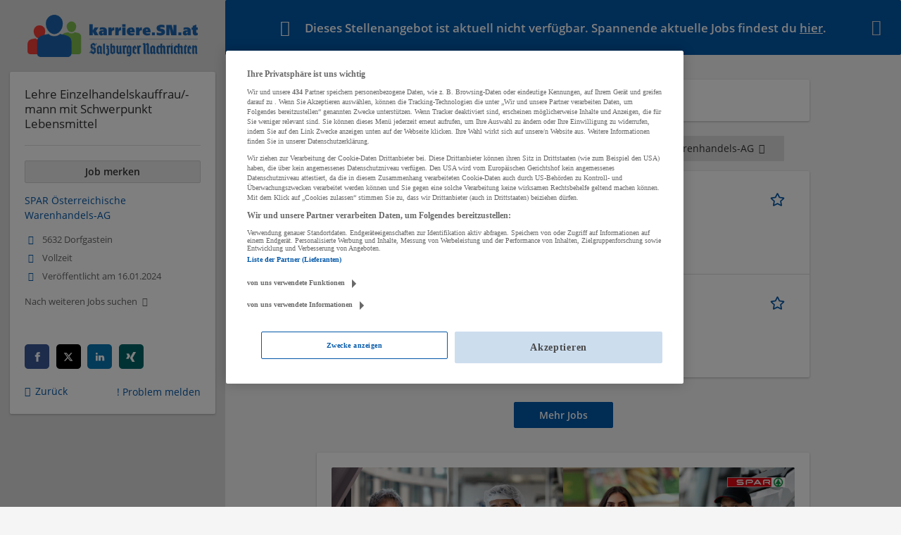

--- FILE ---
content_type: text/html; charset=utf-8
request_url: https://karriere.sn.at/job/lehre-einzelhandelskauffrau-mann-mit-schwerpunkt-lebensmittel-88685
body_size: 8670
content:
<!DOCTYPE html>
  <!--[if IEMobile 7]><html class="no-js ie iem7" lang="de" dir="ltr"><![endif]-->
  <!--[if lte IE 6]><html class="no-js ie lt-ie9 lt-ie8 lt-ie7" lang="de" dir="ltr"><![endif]-->
  <!--[if (IE 7)&(!IEMobile)]><html class="no-js ie lt-ie9 lt-ie8" lang="de" dir="ltr"><![endif]-->
  <!--[if IE 8]><html class="no-js ie lt-ie9" lang="de" dir="ltr"><![endif]-->
  <!--[if (gte IE 9)|(gt IEMobile 7)]><html class="no-js ie" lang="de" dir="ltr" prefix="og: http://ogp.me/ns# content: http://purl.org/rss/1.0/modules/content/ dc: http://purl.org/dc/terms/ foaf: http://xmlns.com/foaf/0.1/ rdfs: http://www.w3.org/2000/01/rdf-schema# sioc: http://rdfs.org/sioc/ns# sioct: http://rdfs.org/sioc/types# skos: http://www.w3.org/2004/02/skos/core# xsd: http://www.w3.org/2001/XMLSchema#"><![endif]-->
  <!--[if !IE]><!--><html class="no-js" lang="de" dir="ltr" prefix="og: http://ogp.me/ns# content: http://purl.org/rss/1.0/modules/content/ dc: http://purl.org/dc/terms/ foaf: http://xmlns.com/foaf/0.1/ rdfs: http://www.w3.org/2000/01/rdf-schema# sioc: http://rdfs.org/sioc/ns# sioct: http://rdfs.org/sioc/types# skos: http://www.w3.org/2004/02/skos/core# xsd: http://www.w3.org/2001/XMLSchema#"><!--<![endif]-->
<head>
  <title>Lehre Einzelhandelskauffrau/-mann mit Schwerpunkt Lebensmittel - Dorfgastein | Karriere SN</title>
  <!--[if IE]><![endif]-->
<meta charset="utf-8" />
<meta name="description" content="Lehre Einzelhandelskauffrau/-mann mit Schwerpunkt Lebensmittel, Karriere SN, SPAR Österreichische Warenhandels-AG, Dorfgastein und..." />
<script type="application/ld+json">{"@context":"http:\/\/schema.org","@type":"WebSite","name":"Karriere SN","url":"https:\/\/karriere.sn.at"}</script>
<script type="application/ld+json">{"@context":"http:\/\/schema.org","@type":"Organization","url":"https:\/\/karriere.sn.at","logo":"https:\/\/karriere.sn.at\/sites\/all\/themes\/karriere\/logo.png"}</script>
<link as="image" href="https://karriere.sn.at/sites/all/themes/karriere/logo.png" rel="preload" />
<link as="font" href="https://karriere.sn.at/profiles/recruiter/themes/epiq/dist/fonts/fontawesome-webfont.woff" type="font/woff" crossorigin="1" rel="preload" />
<link as="font" href="https://karriere.sn.at/sites/all/themes/karriere/dist/fonts/opensans/OpenSans.woff?v=1.0.0" crossorigin="1" type="font/woff2" rel="preload" />
<link as="font" href="https://karriere.sn.at/sites/all/themes/karriere/dist/fonts/opensans/OpenSans.woff2?v=1.0.0" crossorigin="1" type="font/woff2" rel="preload" />
<link as="font" href="https://karriere.sn.at/sites/all/themes/karriere/dist/fonts/opensans/OpenSans-Bold.woff?v=1.0.0" crossorigin="1" type="font/woff2" rel="preload" />
<link as="font" href="https://karriere.sn.at/sites/all/themes/karriere/dist/fonts/opensans/OpenSans-Bold.woff2?v=1.0.0" crossorigin="1" type="font/woff2" rel="preload" />
<link as="font" href="https://karriere.sn.at/sites/all/themes/karriere/dist/fonts/opensans/OpenSans-Italic.woff?v=1.0.0" crossorigin="1" type="font/woff2" rel="preload" />
<link as="font" href="https://karriere.sn.at/sites/all/themes/karriere/dist/fonts/opensans/OpenSans-Italic.woff2?v=1.0.0" crossorigin="1" type="font/woff2" rel="preload" />
<link as="font" href="https://karriere.sn.at/sites/all/themes/karriere/dist/fonts/opensans/OpenSans-Semibold.woff?v=1.0.0" crossorigin="1" type="font/woff2" rel="preload" />
<link as="font" href="https://karriere.sn.at/sites/all/themes/karriere/dist/fonts/opensans/OpenSans-Semibold.woff2?v=1.0.0" crossorigin="1" type="font/woff2" rel="preload" />
<link rel="shortcut icon" href="https://karriere.sn.at/sites/default/files/favicons_sb.png" type="image/png" />
<script>window.dataLayer = window.dataLayer || []; window.dataLayer.push({"event":"jobVisit","entityId":"88685","entityType":"node","entityBundle":"job_per_link","entityUid":"7269","userRole":"anonymous","company":"SPAR \u00d6sterreichische Warenhandels-AG","jobApplicationType":"external","jobSource":"16350","occupations":"Vertrieb, Verkauf, Kundenbetreuung","occupation":"Vertrieb, Verkauf, Kundenbetreuung","regions":"Dorfgastein","region":"Dorfgastein","employmentType":"(none)","employmentTypes":"(none)","title":"Lehre Einzelhandelskauffrau\/-mann mit Schwerpunkt Lebensmittel","jobUpgrades":"(none)"});</script>
<link rel="preload" as="script" href="//data-f6693670bf.sn.at/iomm/latest/manager/base/es6/bundle.js" id="IOMmBundle" crossorigin="anonymous" />
<link rel="preload" as="script" href="//data-f6693670bf.sn.at/iomm/latest/bootstrap/loader.js" crossorigin="anonymous" />
<link rel="profile" href="http://www.w3.org/1999/xhtml/vocab" />
<meta property="og:image" name="twitter:image:src" content="https://karriere.sn.at/sites/all/themes/karriere/dist/images/og-image.jpg" />
<meta property="og:image" content="https://karriere.sn.at/sites/all/themes/karriere/dist/images/og-image.jpg" />
<meta name="HandheldFriendly" content="true" />
<meta name="MobileOptimized" content="width" />
<meta http-equiv="cleartype" content="on" />
<link rel="apple-touch-icon" href="https://karriere.sn.at/sites/all/themes/karriere/apple-touch-icon.png" />
<link rel="apple-touch-icon-precomposed" href="https://karriere.sn.at/sites/all/themes/karriere/apple-touch-icon-precomposed.png" />
<meta name="viewport" content="width=device-width, initial-scale=1.0, minimum-scale=1.0" />
<link rel="canonical" href="https://karriere.sn.at/job/lehre-einzelhandelskauffrau-mann-mit-schwerpunkt-lebensmittel-88685" />
<meta property="og:site_name" content="Karriere SN" />
<meta property="og:type" content="article" />
<meta property="og:url" content="https://karriere.sn.at/job/lehre-einzelhandelskauffrau-mann-mit-schwerpunkt-lebensmittel-88685" />
<meta property="og:title" content="Lehre Einzelhandelskauffrau/-mann mit Schwerpunkt Lebensmittel" />
  <link type="text/css" rel="stylesheet" href="https://karriere.sn.at/sites/default/files/advagg_css/css__OVwOxgegY0gzCmR9Tlx9XmGirbwpEdiQaKNz-OB6kMk__qy0U5og1oKN_0y6RS4jpAaD-Ei8acSsmUw02XkGilDo__wbN6efI_PSDc6sZRKCk3lePXKfxo658yqavKcKGZuaY.css" media="all" />

<!--[if lte IE 8]>
<link type="text/css" rel="stylesheet" href="https://karriere.sn.at/sites/default/files/advagg_css/css__LP5--xUYgpGW2rFNM6ytXgnA9r8UMs2prsSgQJU6Fps___s3oGOCai4L0lNpJKcDkZhJ5s84yIcFb9CGor1yGMwg__wbN6efI_PSDc6sZRKCk3lePXKfxo658yqavKcKGZuaY.css" media="all" />
<![endif]-->
  <script src="//data-f6693670bf.sn.at/iomm/latest/bootstrap/loader.js"></script>
</head>
<body class="html not-front not-logged-in page-node page-node- page-node-88685 node-type-job-per-link job_template_unified slim-mode job-banner i18n-de section-job no-sidebars has-branding-logo" x-ms-format-detection="none">
  <a href="#main-content" class="element-invisible element-focusable">Zum Hauptinhalt springen</a>
  <!-- SZM VERSION="3.0" -->
<script type="text/javascript">

 let oewaPath = "Service/Rubrikenmaerkte/Stellenanzeige";
 const isMobile = screen.width < 768
 isMobile ? oewaPath + "/moewa/" : oewaPath

  if (typeof IOMm !== "undefined") {
   IOMm('configure', { st: 'at_w_atsn', dn: 'data-f6693670bf.sn.at', cn: 'at', dc: 'hyb', mh: 5 });
   IOMm('pageview', { cp: oewaPath });
  }

</script>
<!--/SZM --><noscript aria-hidden="true"><iframe src="https://www.googletagmanager.com/ns.html?id=GTM-KRLJLPP" height="0" width="0" style="display:none;visibility:hidden" title="Google Tag Manager">Google Tag Manager</iframe></noscript>  <div  class="l-page-slim no-iframe l-page">
  <header class="l-header" role="banner">
    <div class="l-mobile-menu">
      <div class="menu">
        <button class="menu--mobile__switch svg-icon--action svg-icon">
          
<span class="recruiter-epiq-icon svg-icon"  class="recruiter-epiq-icon svg-icon">
<svg xmlns="http://www.w3.org/2000/svg" role="img" aria-labelledby="bars" viewBox="0 0 100 100">
      <title id="bars">Menü</title>
    <use
    xlink:href="https://karriere.sn.at/sites/all/themes/karriere/dist/icons/defs/icons.svg?refresh2#bars"></use>
</svg>
</span>
        </button>
      </div>
      <div class="l-branding-mobile">
                              <a href="/"
               title="Karriere SN" rel="home"
               class="site-logo">
              <img src="https://karriere.sn.at/sites/all/themes/karriere/logo.png"
                   alt="Karriere SN" width="400" height="89"/>
            </a>
                                </div>
      <a href="/jobs" class="svg-icon--action svg-icon">
        
<span class="recruiter-epiq-icon svg-icon"  class="recruiter-epiq-icon svg-icon">
<svg xmlns="http://www.w3.org/2000/svg" role="img" aria-labelledby="search" viewBox="0 0 100 100">
      <title id="search">Jobs suchen</title>
    <use
    xlink:href="https://karriere.sn.at/sites/all/themes/karriere/dist/icons/defs/icons.svg?refresh2#search"></use>
</svg>
</span>
      </a>
    </div>
    <div class="l-container">
      <div class="l-branding">
                  <a href="/"
             title="Karriere SN" rel="home"
             class="site-logo">
            <img src="https://karriere.sn.at/sites/all/themes/karriere/logo.png"
                 alt="Karriere SN" width="400" height="89"/>
          </a>
                
                      </div>

            <div class="l-navigation-container mobile-menu">
        <div class="navigation__mobile-menu-branding">
                      <a href="/"
               title="Karriere SN" rel="home"
               class="site-logo">
              <img src="https://karriere.sn.at/sites/all/themes/karriere/logo.png"
                   alt="Karriere SN" width="400" height="89"/>
            </a>
                    <button class="mobile-menu__close svg-icon--action">
            
<span class="recruiter-epiq-icon svg-icon svg-icon--action"  class="recruiter-epiq-icon svg-icon svg-icon--action">
<svg xmlns="http://www.w3.org/2000/svg" role="img" aria-labelledby="times" viewBox="0 0 100 100">
      <title id="times">Menü schließen</title>
    <use
    xlink:href="https://karriere.sn.at/sites/all/themes/karriere/dist/icons/defs/icons.svg?refresh2#times"></use>
</svg>
</span>
          </button>
        </div>
        <div class="l-navigation-top">
                      <div class="l-region l-region--navigation-top">
    <nav id="block-menu-menu-login-menu" role="navigation" aria-label="Loginmenü" class="block block--menu block-user-menu block--menu-menu-login-menu">
        <div class="block__title"><span><strong>Loginmenü</strong></span></div>
    
  <ul class="menu"><li class="first leaf"><a href="/user/login" class="login-transparent">Login</a></li>
<li class="last leaf"><a href="/user/register" class="epiq-button--primary">Registrieren</a></li>
</ul></nav>
  </div>
        </div>
        <div class="l-navigation-main">
            <div class="l-region l-region--navigation">
    <nav id="block-menu-menu-applicant-menu" role="navigation" aria-label="Bewerbermenü" class="block block--menu block-main-menu block-applicant-menu block--menu-menu-applicant-menu">
        <div class="block__title"><span><strong>Bewerbermenü</strong></span></div>
    
  <ul class="menu"><li class="first leaf"><a href="/resume">Mein Lebenslauf</a></li>
<li class="collapsed"><a href="/jobs">Jobs suchen</a></li>
<li class="leaf"><a href="/unternehmen-suchen">Firmen entdecken</a></li>
<li class="leaf"><a href="https://karriere.sn.at/blog" target="_blank">Karriere Blog</a></li>
<li class="last leaf"><a href="/recruiter" class="menu-item--switch">Für Arbeitgeber</a></li>
</ul></nav>
  </div>
        </div>
      </div>
    </div>
  </header>

  <div class="l-main">
    <div role="status" class="messages messages--warning"><i class="messages__icon" aria-hidden="true"></i><h2 class="element-invisible">Warning message</h2><ul class="messages_content">  <li>Dieses Stellenangebot ist aktuell nicht verfügbar. Spannende aktuelle Jobs findest du <a href="/jobs">hier</a>.</li></ul><i class="messages__close" aria-hidden="true"></i></div>
    
    
    
      <div class="l-main-content">
                                  <h1 class="title">Lehre Einzelhandelskauffrau/-mann mit Schwerpunkt Lebensmittel</h1>
                                
          <div class="l-region l-region--content">
    <div class="view view-jobs2unpublishjob view-id-jobs2unpublishjob view-display-id-default view-dom-id-1f97b9d63a3794c34074fe6ae415be23">
            <div class="view-header">
      <h2>Ähnliche Stellenanzeigen</h2>
<div class="job_unpublished__tabs">
<div class="job_unpublished__tab active"><strong>Empfohlene Jobs</strong></div>
<div class="job_unpublished__tab"><a href="/unternehmen/spar-oesterreichische-warenhandels-ag" target="_blank">Weitere Jobs von SPAR Österreichische Warenhandels-AG<i aria-hidden="true" class="job-unpublished-external-link"></i></a></div>
</div>
    </div>
  
  
  
      <div class="view-content">
        <div class="views-row views-row-1 views-row-odd views-row-first">
    <article id="node-116781"  about="/job/reinigungskraft-w-m-d-15-20-std-wo-116781" typeof="sioc:Item foaf:Document" class="node node--job-per-link node-teaser has-logo node-job node--teaser node--job-per-link--teaser">

  <div class="job__logo">
          <a class="recruiter-job-link" href="https://karriere.sn.at/job/reinigungskraft-w-m-d-15-20-std-wo-116781" title="Reinigungskraft (w/m/d) 15-20 Std./Wo">
        <picture  title="SPAR Österreichische Warenhandels-AG">
<!--[if IE 9]><video style="display: none;"><![endif]-->
<source data-srcset="https://karriere.sn.at/sites/default/files/styles/squared_teaser_logo_wide_1x/public/company_logos/spar_tanne_4c_0.jpg?itok=mgSKH4va 1x, https://karriere.sn.at/sites/default/files/styles/squared_teaser_logo_wide_2x/public/company_logos/spar_tanne_4c_0.jpg?itok=u3LKpRp- 2x" data-aspectratio="200/200" media="(min-width: 1200px)" />
<source data-srcset="https://karriere.sn.at/sites/default/files/styles/squared_teaser_logo_narrow_1x/public/company_logos/spar_tanne_4c_0.jpg?itok=HUVzdJKq 1x, https://karriere.sn.at/sites/default/files/styles/squared_teaser_logo_narrow_2x/public/company_logos/spar_tanne_4c_0.jpg?itok=4jej4h2g 2x" data-aspectratio="200/200" media="(min-width: 800px)" />
<source data-srcset="https://karriere.sn.at/sites/default/files/styles/squared_teaser_logo_small_1x/public/company_logos/spar_tanne_4c_0.jpg?itok=U_c5wCqo 1x, https://karriere.sn.at/sites/default/files/styles/squared_teaser_logo_small_2x/public/company_logos/spar_tanne_4c_0.jpg?itok=MGtL5Cu0 2x" data-aspectratio="150/150" media="(min-width: 480px)" />
<source data-srcset="https://karriere.sn.at/sites/default/files/styles/squared_teaser_logo_mobile_1x/public/company_logos/spar_tanne_4c_0.jpg?itok=mQNC16c3 1x, https://karriere.sn.at/sites/default/files/styles/squared_teaser_logo_mobile_2x/public/company_logos/spar_tanne_4c_0.jpg?itok=1oI5agXC 2x" data-aspectratio="200/200" media="(min-width: 0px)" />
<!--[if IE 9]></video><![endif]-->
<img  class="lazyload" data-aspectratio="" data-src="https://karriere.sn.at/sites/default/files/styles/frontpage_company_logo/public/company_logos/spar_tanne_4c_0.jpg?itok=dN3Kem6a" alt="SPAR Österreichische Warenhandels-AG" title="SPAR Österreichische Warenhandels-AG" />
</picture>      </a>
              <div class="mobile_job_badge">
                  </div>
                    <div class="job__links mobile">
        <div class="job__savethejob">
          <ul class="links links--inline node__links"><li class="recruiter_job_search_bookmark_anon first last"><a href="/job-bookmarks-anon/116781?destination=node/88685" title="Job merken" rel="nofollow" data-nid="116781">
<span class="recruiter-epiq-icon  svg-icon svg-icon--action"  class="recruiter-epiq-icon  svg-icon svg-icon--action">
<svg xmlns="http://www.w3.org/2000/svg" role="img" aria-labelledby="shape-star-line" viewBox="0 0 100 100">
      <title id="shape-star-line">Job merken</title>
    <use
    xlink:href="https://karriere.sn.at/sites/all/themes/karriere/dist/icons/defs/icons.svg?refresh2#shape-star-line"></use>
</svg>
</span>
<span>Job merken</span></a></li>
</ul>        </div>
              </div>
      </div>

  <div class="mobile_job__content">
    <div class="job__content clearfix" class="node__content">

      <h2 class="node__title">
                <a class="recruiter-job-link" href="https://karriere.sn.at/job/reinigungskraft-w-m-d-15-20-std-wo-116781">Reinigungskraft (w/m/d) 15-20 Std./Wo</a>
      </h2>

      <div class="description">
        <span class="date">
                      20.01.2026,                   </span>
        <span class="recruiter-company-profile-job-organization"><a href="https://karriere.sn.at/unternehmen/spar-oesterreichische-warenhandels-ag">SPAR Österreichische Warenhandels-AG</a></span>      </div>

              <div class="location">
          <span>5632 Dorfgastein</span>        </div>
      
      <div class="terms">
        Vertrieb, Verkauf, Kundenbetreuung      </div>

      
      
    </div>

    <div class="job__links desktop">
      <ul class="links links--inline node__links"><li class="recruiter_job_search_bookmark_anon first last"><a href="/job-bookmarks-anon/116781?destination=node/88685" title="Job merken" rel="nofollow" data-nid="116781">
<span class="recruiter-epiq-icon  svg-icon svg-icon--action"  class="recruiter-epiq-icon  svg-icon svg-icon--action">
<svg xmlns="http://www.w3.org/2000/svg" role="img" aria-labelledby="shape-star-line" viewBox="0 0 100 100">
      <title id="shape-star-line">Job merken</title>
    <use
    xlink:href="https://karriere.sn.at/sites/all/themes/karriere/dist/icons/defs/icons.svg?refresh2#shape-star-line"></use>
</svg>
</span>
<span>Job merken</span></a></li>
</ul>          </div>

    
  </div>

</article>
  </div>
  <div class="views-row views-row-2 views-row-even views-row-last">
    <article id="node-115950"  about="/job/verkaeufer-feinkost-m-w-d-20-385-std-wo-115950" typeof="sioc:Item foaf:Document" class="node node--job-per-link node-teaser has-logo node-job node--teaser node--job-per-link--teaser">

  <div class="job__logo">
          <a class="recruiter-job-link" href="https://karriere.sn.at/job/verkaeufer-feinkost-m-w-d-20-385-std-wo-115950" title="Verkäufer Feinkost (m/w/d) 20-38,5 Std./Wo">
        <picture  title="SPAR Österreichische Warenhandels-AG">
<!--[if IE 9]><video style="display: none;"><![endif]-->
<source data-srcset="https://karriere.sn.at/sites/default/files/styles/squared_teaser_logo_wide_1x/public/company_logos/spar_tanne_4c_0.jpg?itok=mgSKH4va 1x, https://karriere.sn.at/sites/default/files/styles/squared_teaser_logo_wide_2x/public/company_logos/spar_tanne_4c_0.jpg?itok=u3LKpRp- 2x" data-aspectratio="200/200" media="(min-width: 1200px)" />
<source data-srcset="https://karriere.sn.at/sites/default/files/styles/squared_teaser_logo_narrow_1x/public/company_logos/spar_tanne_4c_0.jpg?itok=HUVzdJKq 1x, https://karriere.sn.at/sites/default/files/styles/squared_teaser_logo_narrow_2x/public/company_logos/spar_tanne_4c_0.jpg?itok=4jej4h2g 2x" data-aspectratio="200/200" media="(min-width: 800px)" />
<source data-srcset="https://karriere.sn.at/sites/default/files/styles/squared_teaser_logo_small_1x/public/company_logos/spar_tanne_4c_0.jpg?itok=U_c5wCqo 1x, https://karriere.sn.at/sites/default/files/styles/squared_teaser_logo_small_2x/public/company_logos/spar_tanne_4c_0.jpg?itok=MGtL5Cu0 2x" data-aspectratio="150/150" media="(min-width: 480px)" />
<source data-srcset="https://karriere.sn.at/sites/default/files/styles/squared_teaser_logo_mobile_1x/public/company_logos/spar_tanne_4c_0.jpg?itok=mQNC16c3 1x, https://karriere.sn.at/sites/default/files/styles/squared_teaser_logo_mobile_2x/public/company_logos/spar_tanne_4c_0.jpg?itok=1oI5agXC 2x" data-aspectratio="200/200" media="(min-width: 0px)" />
<!--[if IE 9]></video><![endif]-->
<img  class="lazyload" data-aspectratio="" data-src="https://karriere.sn.at/sites/default/files/styles/frontpage_company_logo/public/company_logos/spar_tanne_4c_0.jpg?itok=dN3Kem6a" alt="SPAR Österreichische Warenhandels-AG" title="SPAR Österreichische Warenhandels-AG" />
</picture>      </a>
              <div class="mobile_job_badge">
                  </div>
                    <div class="job__links mobile">
        <div class="job__savethejob">
          <ul class="links links--inline node__links"><li class="recruiter_job_search_bookmark_anon first last"><a href="/job-bookmarks-anon/115950?destination=node/88685" title="Job merken" rel="nofollow" data-nid="115950">
<span class="recruiter-epiq-icon  svg-icon svg-icon--action"  class="recruiter-epiq-icon  svg-icon svg-icon--action">
<svg xmlns="http://www.w3.org/2000/svg" role="img" aria-labelledby="shape-star-line--2" viewBox="0 0 100 100">
      <title id="shape-star-line--2">Job merken</title>
    <use
    xlink:href="https://karriere.sn.at/sites/all/themes/karriere/dist/icons/defs/icons.svg?refresh2#shape-star-line"></use>
</svg>
</span>
<span>Job merken</span></a></li>
</ul>        </div>
              </div>
      </div>

  <div class="mobile_job__content">
    <div class="job__content clearfix" class="node__content">

      <h2 class="node__title">
                <a class="recruiter-job-link" href="https://karriere.sn.at/job/verkaeufer-feinkost-m-w-d-20-385-std-wo-115950">Verkäufer Feinkost (m/w/d) 20-38,5 Std./Wo</a>
      </h2>

      <div class="description">
        <span class="date">
                      19.12.2025,                   </span>
        <span class="recruiter-company-profile-job-organization"><a href="https://karriere.sn.at/unternehmen/spar-oesterreichische-warenhandels-ag">SPAR Österreichische Warenhandels-AG</a></span>      </div>

              <div class="location">
          <span>5632 Dorfgastein</span>        </div>
      
      <div class="terms">
        Vertrieb, Verkauf, Kundenbetreuung      </div>

      
      
    </div>

    <div class="job__links desktop">
      <ul class="links links--inline node__links"><li class="recruiter_job_search_bookmark_anon first last"><a href="/job-bookmarks-anon/115950?destination=node/88685" title="Job merken" rel="nofollow" data-nid="115950">
<span class="recruiter-epiq-icon  svg-icon svg-icon--action"  class="recruiter-epiq-icon  svg-icon svg-icon--action">
<svg xmlns="http://www.w3.org/2000/svg" role="img" aria-labelledby="shape-star-line--2" viewBox="0 0 100 100">
      <title id="shape-star-line--2">Job merken</title>
    <use
    xlink:href="https://karriere.sn.at/sites/all/themes/karriere/dist/icons/defs/icons.svg?refresh2#shape-star-line"></use>
</svg>
</span>
<span>Job merken</span></a></li>
</ul>          </div>

    
  </div>

</article>
  </div>
    </div>
  
  
  
  
      <div class="view-footer">
      <p><a href="/jobs" target="_blank" class="epiq-button epiq-button--primary">Mehr Jobs</a></p>
    </div>
  
  
</div>
<div  class="panel-display panel--public-profile clearfix public-profile public-profile--node public-profile--job-per-link">

  <div class="panel-panel panel__cover">
    <div class="panel-pane pane-entity-field pane-field-collection-item-field-company-cover has-logo">
            <a href="/unternehmen/spar-oesterreichische-warenhandels-ag"><div class="field field--name-field-company-cover field--type-image field--label-hidden"><div class="field__items"><div class="field__item even"><picture  title="SPAR Österreichische Warenhandels-AG">
<!--[if IE 9]><video style="display: none;"><![endif]-->
<source srcset="https://karriere.sn.at/sites/default/files/styles/company_profile_cover_wide_1x/public/spar_rec_header_karriere.sn_2000x666.jpg?itok=RePFIIDM&amp;timestamp=1768206228 1x, https://karriere.sn.at/sites/default/files/styles/company_profile_cover_wide_2x/public/spar_rec_header_karriere.sn_2000x666.jpg?itok=M5jBV8mQ&amp;timestamp=1768206228 2x" media="(min-width: 1200px)" />
<source srcset="https://karriere.sn.at/sites/default/files/styles/company_profile_cover_narrow_1x/public/spar_rec_header_karriere.sn_2000x666.jpg?itok=N9xB7CsR&amp;timestamp=1768206228 1x, https://karriere.sn.at/sites/default/files/styles/company_profile_cover_narrow_2x/public/spar_rec_header_karriere.sn_2000x666.jpg?itok=_Z40SCPj&amp;timestamp=1768206228 2x" media="(min-width: 800px)" />
<source srcset="https://karriere.sn.at/sites/default/files/styles/company_profile_cover_small_1x/public/spar_rec_header_karriere.sn_2000x666.jpg?itok=eMop84Jp&amp;timestamp=1768206228 1x, https://karriere.sn.at/sites/default/files/styles/company_profile_cover_small_2x/public/spar_rec_header_karriere.sn_2000x666.jpg?itok=yK7DLPtY&amp;timestamp=1768206228 2x" media="(min-width: 480px)" />
<source srcset="https://karriere.sn.at/sites/default/files/styles/company_profile_cover_mobile_1x/public/spar_rec_header_karriere.sn_2000x666.jpg?itok=CuihQfkY&amp;timestamp=1768206228 1x, https://karriere.sn.at/sites/default/files/styles/company_profile_cover_mobile_2x/public/spar_rec_header_karriere.sn_2000x666.jpg?itok=-1Hu2v0P&amp;timestamp=1768206228 2x" media="(min-width: 0px)" />
<!--[if IE 9]></video><![endif]-->
<img  src="https://karriere.sn.at/sites/default/files/styles/company_profile_cover_mobile_2x/public/spar_rec_header_karriere.sn_2000x666.jpg?itok=-1Hu2v0P&amp;timestamp=1768206228" alt="SPAR Österreichische Warenhandels-AG cover" title="SPAR Österreichische Warenhandels-AG" />
</picture></div></div></div></a>    </div>
<div class="panel-pane pane-entity-field pane-field-collection-item-field-company-logo">
            <a href="/unternehmen/spar-oesterreichische-warenhandels-ag"><div class="field field--name-field-company-logo field--type-image field--label-hidden"><div class="field__items"><div class="field__item even"><picture  title="SPAR Österreichische Warenhandels-AG">
<!--[if IE 9]><video style="display: none;"><![endif]-->
<source srcset="https://karriere.sn.at/sites/default/files/styles/squared_logo_wide_1x/public/company_logos/spar_tanne_4c_0.jpg?itok=8lJpQ0qf&amp;timestamp=1620031169 1x, https://karriere.sn.at/sites/default/files/styles/squared_logo_wide_2x/public/company_logos/spar_tanne_4c_0.jpg?itok=fKxlpgQe&amp;timestamp=1620031169 2x" media="(min-width: 1200px)" />
<source srcset="https://karriere.sn.at/sites/default/files/styles/squared_logo_narrow_1x/public/company_logos/spar_tanne_4c_0.jpg?itok=BkNfKE6N&amp;timestamp=1620031169 1x, https://karriere.sn.at/sites/default/files/styles/squared_logo_narrow_2x/public/company_logos/spar_tanne_4c_0.jpg?itok=4oyMCrlv&amp;timestamp=1620031169 2x" media="(min-width: 800px)" />
<source srcset="https://karriere.sn.at/sites/default/files/styles/squared_logo_small_1x/public/company_logos/spar_tanne_4c_0.jpg?itok=2rlv465h&amp;timestamp=1620031169 1x, https://karriere.sn.at/sites/default/files/styles/squared_logo_small_2x/public/company_logos/spar_tanne_4c_0.jpg?itok=iChxGJRP&amp;timestamp=1620031169 2x" media="(min-width: 480px)" />
<source srcset="https://karriere.sn.at/sites/default/files/styles/squared_logo_mobile_1x/public/company_logos/spar_tanne_4c_0.jpg?itok=1Qk78BZG&amp;timestamp=1620031169 1x, https://karriere.sn.at/sites/default/files/styles/squared_logo_mobile_2x/public/company_logos/spar_tanne_4c_0.jpg?itok=jpFUFMc-&amp;timestamp=1620031169 2x" media="(min-width: 0px)" />
<!--[if IE 9]></video><![endif]-->
<img  src="https://karriere.sn.at/sites/default/files/styles/squared_logo_mobile_2x/public/company_logos/spar_tanne_4c_0.jpg?itok=jpFUFMc-&amp;timestamp=1620031169" alt="SPAR Österreichische Warenhandels-AG" title="SPAR Österreichische Warenhandels-AG" />
</picture></div></div></div></a>    </div>
<div class="panel-pane pane-node-title">
            <h2>Lehre Einzelhandelskauffrau/-mann mit Schwerpunkt Lebensmittel</h2>
    </div>
  </div>

  <div class="panel__main ">
    
    <div  class="panel-panel panel__content">
      <div class="panel-pane pane-entity-field pane-node-body">
            <div class="field field--name-body field--type-text-with-summary field--label-hidden"><div class="field__items"><div class="field__item even" property="content:encoded"><p>SPAR ist nicht nur einer der größten heimischen Arbeitgeber, sondern auch größter privater österreichischer Lehrlingsausbildner. Jedes Jahr beginnen zwischen 700 und 900 junge Menschen ihre Karriere bei SPAR in 23 spannenden Lehrberufen und lernen in einem tollen Team was es heißt, Verantwortung zu übernehmen und eigenes Geld zu verdienen. Prämien während und Aufstiegschancen nach der Lehre gibt's genug. </p>
</div></div></div>    </div>
<div class="panel-pane pane-node-links">
            <ul class="links links--inline"><li class="recruiter_job_search_bookmark_anon first last"><a href="/job-bookmarks-anon/88685?destination=node/88685" title="Job merken" rel="nofollow" data-nid="88685"><span>Job merken</span></a></li>
</ul>    </div>
    </div>
  </div>

  </div>
  </div>

              </div>
          </div>
  
    <div class="l-meta">
      <div class="l-branding">
                              <a href="/"
               title="Karriere SN" rel="home"
               class="site-logo">
              <img src="https://karriere.sn.at/sites/all/themes/karriere/logo.png"
                   alt="Karriere SN" width="400" height="89"/>
            </a>
          
                                </div>

        <div class="l-region l-region--meta">
    <div id="block-recruiter-job-banner-recruiter-job-banner" class="block block--recruiter-job-banner block--recruiter-job-banner-recruiter-job-banner">
        <div class="block__content">
    <div class="recruiter-job-banner">

  <div class="recruiter-job-banner__logo">
    <a class="logo" href="https://karriere.sn.at" target="_blank"></a>
  </div>

  <div class="recruiter-job-banner__aside">
      <div class="panel-display panel-1col clearfix" >
  <div class="panel-panel panel-col">
    <div><div class="panel-pane pane-node-title">
            <h2>Lehre Einzelhandelskauffrau/-mann mit Schwerpunkt Lebensmittel</h2>    </div>
<div class="panel-pane pane-node-links">
            <ul class="links links--inline"><li class="recruiter_job_search_bookmark_anon first last"><a href="/job-bookmarks-anon/88685?destination=node/88685" title="Job merken" rel="nofollow" data-nid="88685"><span>Job merken</span></a></li>
</ul>    </div>
<div class="panel-pane pane-token pane-node-recruiter-company-profile-job-organization">
            <a href="https://karriere.sn.at/unternehmen/spar-oesterreichische-warenhandels-ag">SPAR Österreichische Warenhandels-AG</a>    </div>
<div class="panel-pane pane-entity-field pane-node-field-job-region">
            <div class="field field--name-field-job-region field--type-taxonomy-term-reference field--label-hidden"><div class="field__items"><div class="field__item even">5632 Dorfgastein</div></div></div>    </div>
<div class="panel-pane pane-entity-field pane-node-field-job-employment-type-term">
            <div class="field field--name-field-job-employment-type-term field--type-taxonomy-term-reference field--label-hidden"><div class="field__items"><div class="field__item even">Vollzeit</div></div></div>    </div>
<div class="panel-pane pane-custom pane-1 job-published-date">
            <p>Veröffentlicht am 16.01.2024 </p>
    </div>
<div class="panel-pane pane-custom pane-2">
            <p><a href="/jobs/vertrieb-verkauf-kundenbetreuung" class="link--search-more-jobs" rel="nofollow">Nach weiteren Jobs suchen</a></p>    </div>
<div class="panel-pane pane-block pane-recruiter-sharebuttons-recruiter-sharebuttons-buttons pane-recruiter-sharebuttons">
          <h2 class="pane-title">&nbsp;</h2>
          <!-- Sharingbutton Facebook -->
  <a href="https://facebook.com/sharer/sharer.php?u=https%3A%2F%2Fkarriere.sn.at%2Fjob%2Flehre-einzelhandelskauffrau-mann-mit-schwerpunkt-lebensmittel-88685"
     class="resp-sharing-button__link recruiter_sharebutton--facebook" target="_blank" aria-label="facebook">
    <div class="resp-sharing-button resp-sharing-button--facebook resp-sharing-button--small">
      <div aria-hidden="true"
           class="resp-sharing-button__icon resp-sharing-button__icon--solid">
        <svg xmlns="http://www.w3.org/2000/svg" viewBox="0 0 24 24">
          <path d="M18.77 7.46H14.5v-1.9c0-.9.6-1.1 1-1.1h3V.5h-4.33C10.24.5 9.5 3.44 9.5 5.32v2.15h-3v4h3v12h5v-12h3.85l.42-4z"/>
        </svg>
      </div>
    </div>
  </a>

  <!-- Sharingbutton Twitter -->
  <a href="https://twitter.com/intent/tweet?text=Lehre%20Einzelhandelskauffrau%2F-mann%20mit%20Schwerpunkt%20Lebensmittel&amp;url=https%3A%2F%2Fkarriere.sn.at%2Fjob%2Flehre-einzelhandelskauffrau-mann-mit-schwerpunkt-lebensmittel-88685"
     class="resp-sharing-button__link recruiter_sharebutton--twitter" target="_blank" aria-label="twitter">
    <div class="resp-sharing-button resp-sharing-button--twitter resp-sharing-button--small">
      <div aria-hidden="true"
           class="resp-sharing-button__icon resp-sharing-button__icon--solid">
        <svg xmlns="http://www.w3.org/2000/svg" viewBox="0 0 24 24">
            <path d="M18.244 2.25h3.308l-7.227 8.26 8.502 11.24H16.17l-5.214-6.817L4.99 21.75H1.68l7.73-8.835L1.254 2.25H8.08l4.713 6.231zm-1.161 17.52h1.833L7.084 4.126H5.117z"/>
        </svg>
      </div>
    </div>
  </a>


  <!-- Sharingbutton LinkedIn -->
  <a href="https://www.linkedin.com/shareArticle?mini=true&amp;url=https%3A%2F%2Fkarriere.sn.at%2Fjob%2Flehre-einzelhandelskauffrau-mann-mit-schwerpunkt-lebensmittel-88685&amp;title=Lehre%20Einzelhandelskauffrau%2F-mann%20mit%20Schwerpunkt%20Lebensmittel&amp;summary=&amp;source=https%3A%2F%2Fkarriere.sn.at%2Fjob%2Flehre-einzelhandelskauffrau-mann-mit-schwerpunkt-lebensmittel-88685"
     class="resp-sharing-button__link recruiter_sharebutton--linkedin" target="_blank" aria-label="linkedin">
    <div class="resp-sharing-button resp-sharing-button--linkedin resp-sharing-button--small">
      <div aria-hidden="true"
           class="resp-sharing-button__icon resp-sharing-button__icon--solid">
        <svg xmlns="http://www.w3.org/2000/svg" viewBox="0 0 24 24">
          <path d="M6.5 21.5h-5v-13h5v13zM4 6.5C2.5 6.5 1.5 5.3 1.5 4s1-2.4 2.5-2.4c1.6 0 2.5 1 2.6 2.5 0 1.4-1 2.5-2.6 2.5zm11.5 6c-1 0-2 1-2 2v7h-5v-13h5V10s1.6-1.5 4-1.5c3 0 5 2.2 5 6.3v6.7h-5v-7c0-1-1-2-2-2z"/>
        </svg>
      </div>
    </div>
  </a>

  <!-- Sharingbutton XING -->
  <a href="https://www.xing.com/social/share/spi?url=https%3A%2F%2Fkarriere.sn.at%2Fjob%2Flehre-einzelhandelskauffrau-mann-mit-schwerpunkt-lebensmittel-88685;title=Lehre%20Einzelhandelskauffrau%2F-mann%20mit%20Schwerpunkt%20Lebensmittel"
     class="resp-sharing-button__link recruiter_sharebutton--xing" target="_blank" aria-label="xing">
    <div class="resp-sharing-button resp-sharing-button--xing resp-sharing-button--small">
      <div aria-hidden="true"
           class="resp-sharing-button__icon resp-sharing-button__icon--solid">
        <svg xmlns="http://www.w3.org/2000/svg" viewBox="0 0 24 24">
          <path d="M10.2 9.7l-3-5.4C7.2 4 7 4 6.8 4h-5c-.3 0-.4 0-.5.2v.5L4 10 .4 16v.5c0 .2.2.3.4.3h5c.3 0 .4 0 .5-.2l4-6.6v-.5zM24 .2l-.5-.2H18s-.2 0-.3.3l-8 14v.4l5.2 9c0 .2 0 .3.3.3h5.4s.3 0 .4-.2c.2-.2.2-.4 0-.5l-5-8.8L24 .7V.2z"/>
        </svg>
      </div>
    </div>
  </a>

    </div>
</div>
  </div>
</div>
  </div>

      <div class="report-job-link">
      <a class="link" href="/contact">! Problem melden</a>
    </div>
  
</div>
  </div>
</div>
  </div>
    </div>
  
  
</div>
  <script src="https://karriere.sn.at/sites/default/files/advagg_js/js__QGR8pWHTQu-xrGQa_30GY7ubMpKr4_0Pm6rBVLv0ggs__cDwOBX_YaOuBH7TsRBGXlxcmi38NsYSmqnv4pxQlIJI__wbN6efI_PSDc6sZRKCk3lePXKfxo658yqavKcKGZuaY.js"></script>
<script src="https://karriere.sn.at/sites/default/files/advagg_js/js__sFPiGtMG3UL_jaQ8kU0AbDAVfthhTuU5n8Wt0oKigPU__QGnT5oXyoAkrshDPCLyiuUNdkZYHlGNfdw1hW6VTAek__wbN6efI_PSDc6sZRKCk3lePXKfxo658yqavKcKGZuaY.js"></script>
<script src="https://karriere.sn.at/sites/default/files/advagg_js/js__EdSAVD4YpA2psXzkV-7ElNwddUtgUq-zWcEkpFClT9o__AWS1WDMwNmEpyO98JICHPl26l6z7bTFglUEoeeKz8Xk__wbN6efI_PSDc6sZRKCk3lePXKfxo658yqavKcKGZuaY.js"></script>
<script src="https://karriere.sn.at/sites/default/files/advagg_js/js__XP5DCsQPY6MC0yZULmDacBIOjX7i7FibjaXZ_lbifeI__zAGKzw9oLAojelLb3EGtcGdoQIEX-yaJ98UAYbglv-M__wbN6efI_PSDc6sZRKCk3lePXKfxo658yqavKcKGZuaY.js"></script>
<script src="https://karriere.sn.at/sites/default/files/advagg_js/js__eYLfSy7V9lECCUQ9OMykl6yHifodQDL2TRxdy0yd2ro__gGoM4sZpy8tcUAyMk0-lumRboSp3d4e3Oqj5B6RW2o8__wbN6efI_PSDc6sZRKCk3lePXKfxo658yqavKcKGZuaY.js"></script>
<script>
<!--//--><![CDATA[//><!--
document.createElement( "picture" );
//--><!]]>
</script>
<script>
<!--//--><![CDATA[//><!--
jQuery.extend(Drupal.settings, {"basePath":"\/","pathPrefix":"","setHasJsCookie":0,"jqueryUpdate":{"migrateMute":true,"migrateTrace":false},"overlay":{"paths":{"admin":"user\/*\/addressbook\/*\/create\nuser\/*\/addressbook\/*\/edit\/*\nuser\/*\/addressbook\/*\/delete\/*\nnode\/*\/access\nimport\nimport\/*\nnode\/*\/import\nnode\/*\/delete-items\nnode\/*\/log\nfield-collection\/*\/*\/edit\nfield-collection\/*\/*\/delete\nfield-collection\/*\/add\/*\/*\nnode\/*\/edit\nnode\/*\/delete\nnode\/*\/revisions\nnode\/*\/revisions\/*\/revert\nnode\/*\/revisions\/*\/delete\nnode\/add\nnode\/add\/*\noverlay\/dismiss-message\njob-bookmarks-anon\njob-bookmarks-anon\/*\nfield-collection\/*\/*\/*\nreplicate\/*\/*\nnode\/*\/replicate\nfield-collection\/*\/*\/replicate\nuser\/*\/socialmedia\nbatch\ntaxonomy\/term\/*\/edit\nuser\/*\/cancel\nuser\/*\/edit\/*\nnode\/*\/revisions\/view\/*\/*\nuser\/*\/saved-searches\nbenutzer\nbenutzer\/registrieren\ncontact\nresume_set_hidden\/*\njob_unpublish\/*\nmanage\/job\/buy_upgrade\/*\njob_application_reject\/*\nresume-contact-request\/*\nresume-contact-request-approved\/*\nresume-contact-request-approved-prompt\/*\nresume-import\nuser\/verify\nrecruiter\/add-job","non_admin":"admin\/structure\/block\/demo\/*\nfield-collection\/*\/*\/view\nadmin\/reports\/status\/php\nadmin\/commerce\/orders\/*\/pdf-invoice"},"pathPrefixes":["de","id-lang"],"ajaxCallback":"overlay-ajax"},"currentPath":"node\/88685","currentPathIsAdmin":false,"admin_menu":{"suppress":1},"recruiter_job_bannner":{"url":"https:\/\/iventajobdata.eu\/bestmedia\/stream\/du\/1533306\/nvada0b3d1e13420f66da01d1094a9ee897f740b3d\/1510490\/4f8440eaa3d4e7f\/","node_type":"job_per_link"},"better_exposed_filters":{"views":{"jobs2unpublishjob":{"displays":{"default":{"filters":[]}}}}},"baseUrl":"https:\/\/karriere.sn.at","jobsPageUrl":"https:\/\/karriere.sn.at\/jobs","recruiter_programmatic_campaign":{"tracking_url":"https:\/\/karriere.sn.at\/campaign-tracking","job_id":"88685"},"dataLayer":{"languages":{"en":{"language":"en","name":"English","native":"English","direction":"0","enabled":"0","plurals":"0","formula":"","domain":"","prefix":"en","weight":"0","javascript":""},"de":{"language":"de","name":"German","native":"Deutsch","direction":"0","enabled":"1","plurals":"2","formula":"($n!=1)","domain":"","prefix":"de","weight":"0","javascript":"oy_2qYBjGGyDVXWp31C-jvCdnqe6-_BZxiwBk7SDVp8"},"id-lang":{"language":"id-lang","name":"ID","native":"ID","direction":"0","enabled":"1","plurals":"0","formula":"","domain":"","prefix":"id-lang","weight":"0","javascript":"A0vSk6OfFnV9iwMqHN6VEuCaZM12rHmxiMkneAO7C1c"},"jq":{"language":"jq","name":"Jobiqo","native":"Jobiqo","direction":"0","enabled":"0","plurals":"0","formula":"","domain":"","prefix":"jq","weight":"0","javascript":""}},"defaultLang":"de"},"epiqFormLabelFocusDisable":true,"ajaxPageState":{"js":{"\/\/data-f6693670bf.sn.at\/iomm\/latest\/bootstrap\/loader.js":1,"public:\/\/google_tag\/google_tag.script.js":1,"profiles\/recruiter\/modules\/tag1d7es_jquery_update\/replace\/jquery\/3.7.1\/jquery.min.js":1,"profiles\/recruiter\/modules\/tag1d7es_jquery_update\/js\/jquery_migrate.js":1,"profiles\/recruiter\/modules\/tag1d7es_jquery_update\/replace\/jquery-migrate\/3\/jquery-migrate.min.js":1,"misc\/jquery-extend-3.4.0.js":1,"misc\/jquery-html-prefilter-3.5.0-backport.js":1,"misc\/jquery.once.js":1,"misc\/drupal.js":1,"profiles\/recruiter\/themes\/omega\/omega\/js\/no-js.js":1,"profiles\/recruiter\/modules\/tag1d7es_jquery_update\/js\/jquery_browser.js":1,"profiles\/recruiter\/modules\/tag1d7es_jquery_update\/replace\/jquery-ui-1.14.0\/jquery-ui.min.js":1,"misc\/jquery.ba-bbq.js":1,"modules\/overlay\/overlay-parent.js":1,"profiles\/recruiter\/modules\/entityreference\/js\/entityreference.js":1,"public:\/\/languages\/de_oy_2qYBjGGyDVXWp31C-jvCdnqe6-_BZxiwBk7SDVp8.js":1,"profiles\/recruiter\/modules\/picture\/lazysizes\/lazysizes.js":1,"profiles\/recruiter\/modules\/recruiter_features\/recruiter_common\/colorbox-within.js":1,"profiles\/recruiter\/modules\/recruiter_features\/recruiter_job_search\/js\/recruiter_job_search.js":1,"profiles\/recruiter\/modules\/recruiter_internal\/recruiter_programmatic_campaign\/js\/tracking.js":1,"profiles\/recruiter\/themes\/epiq\/bower_components\/hammerjs\/hammer.js":1,"profiles\/recruiter\/themes\/epiq\/dist\/js\/mobile_menu.js":1,"profiles\/recruiter\/modules\/datalayer\/datalayer.js":1,"profiles\/recruiter\/themes\/epiq\/bower_components\/jquery-tiptip\/jquery.tipTip.minified.js":1,"profiles\/recruiter\/themes\/epiq\/bower_components\/matchMedia\/matchMedia.js":1,"profiles\/recruiter\/themes\/epiq\/bower_components\/jquery-placeholder\/jquery.placeholder.js":1,"profiles\/recruiter\/themes\/epiq\/bower_components\/svgxuse\/svgxuse.js":1,"profiles\/recruiter\/themes\/epiq\/dist\/js\/dialog.js":1,"profiles\/recruiter\/themes\/epiq\/dist\/js\/dropbutton.js":1,"profiles\/recruiter\/themes\/epiq\/dist\/js\/overlay.js":1,"profiles\/recruiter\/themes\/epiq\/dist\/js\/main.js":1,"profiles\/recruiter\/themes\/epiq\/dist\/js\/polyfill.js":1,"sites\/all\/themes\/sn\/dist\/js\/sn.js":1,"profiles\/recruiter\/modules\/tag1d7es_jquery_update\/js\/jquery_position.js":1,"profiles\/recruiter\/modules\/picture\/picturefill\/picturefill.js":1,"profiles\/recruiter\/modules\/picture\/picture.js":1}}});
//--><!]]>
</script>
<script src="https://karriere.sn.at/sites/default/files/advagg_js/js__edi1RWwyabDGjSJvnxCDmKlVHoRpJRN4NLUWmK1oaK8__PtE-N_zacy8ztxXbZwQ0-c0Xz68Rxr2o2jllLFS-mJE__wbN6efI_PSDc6sZRKCk3lePXKfxo658yqavKcKGZuaY.js"></script>
  </body>
</html>
